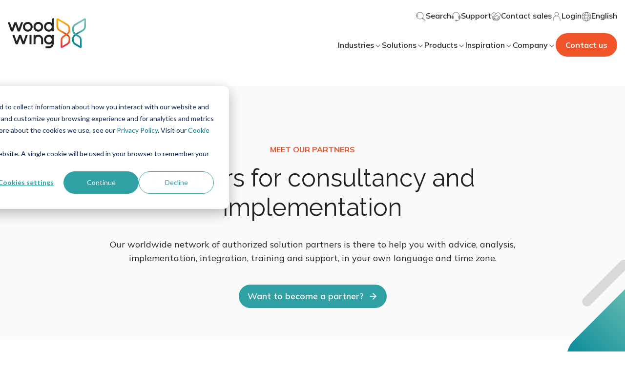

--- FILE ---
content_type: text/css
request_url: https://www.woodwing.com/hubfs/hub_generated/template_assets/1/65055170244/1768916511468/template_animated-title.min.css
body_size: 550
content:
.animated-title{opacity:0}.animated-title span{display:inline-block}.animated-title>span{overflow:hidden;transition-duration:1s;transition-timing-function:cubic-bezier(.19,1,.22,1)}.animated-title>span>span{position:relative;transform:translateY(100%);transition:inherit}.animated-title>span:nth-child(2){transition-delay:.1s}.animated-title>span:nth-child(3){transition-delay:.15s}.animated-title>span:nth-child(4){transition-delay:.2s}.animated-title>span:nth-child(5){transition-delay:.25s}.animated-title>span:nth-child(6){transition-delay:.3s}.animated-title>span:nth-child(7){transition-delay:.35s}.animated-title>span:nth-child(8){transition-delay:.4s}.animated-title>span:nth-child(9){transition-delay:.45s}.animated-title>span:nth-child(10){transition-delay:.5s}.animated-title>span:nth-child(11){transition-delay:.55s}.animated-title>span:nth-child(12){transition-delay:.6s}.animated-title>span:nth-child(13){transition-delay:.65s}.animated-title>span:nth-child(14){transition-delay:.7s}.animated-title>span:nth-child(15){transition-delay:.75s}.animated-title>span:nth-child(16){transition-delay:.8s}.animated-title>span:nth-child(17){transition-delay:.85s}.animated-title>span:nth-child(18){transition-delay:.9s}.animated-title>span:nth-child(19){transition-delay:.95s}.animated-title>span:nth-child(20){transition-delay:1s}.animated-title>span:nth-child(21){transition-delay:1.05s}.animated-title>span:nth-child(22){transition-delay:1.1s}.animated-title>span:nth-child(23){transition-delay:1.15s}.animated-title>span:nth-child(24){transition-delay:1.2s}.animated-title>span:nth-child(25){transition-delay:1.25s}.animated-title>span:nth-child(26){transition-delay:1.3s}.animated-title>span:nth-child(27){transition-delay:1.35s}.animated-title>span:nth-child(28){transition-delay:1.4s}.animated-title>span:nth-child(29){transition-delay:1.45s}.animated-title>span:nth-child(30){transition-delay:1.5s}.animated-title>span:nth-child(31){transition-delay:1.55s}.animated-title>span:nth-child(32){transition-delay:1.6s}.animated-title>span:nth-child(33){transition-delay:1.65s}.animated-title>span:nth-child(34){transition-delay:1.7s}.animated-title>span:nth-child(35){transition-delay:1.75s}.animated-title>span:nth-child(36){transition-delay:1.8s}.animated-title>span:nth-child(37){transition-delay:1.85s}.animated-title>span:nth-child(38){transition-delay:1.9s}.animated-title>span:nth-child(39){transition-delay:1.95s}.animated-title>span:nth-child(40){transition-delay:2s}.animated-title>span:nth-child(41){transition-delay:2.05s}.animated-title>span:nth-child(42){transition-delay:2.1s}.animated-title>span:nth-child(43){transition-delay:2.15s}.animated-title>span:nth-child(44){transition-delay:2.2s}.animated-title>span:nth-child(45){transition-delay:2.25s}.animated-title>span:nth-child(46){transition-delay:2.3s}.animated-title>span:nth-child(47){transition-delay:2.35s}.animated-title>span:nth-child(48){transition-delay:2.4s}.animated-title>span:nth-child(49){transition-delay:2.45s}.animated-title>span:nth-child(50){transition-delay:2.5s}.animated-title>span:nth-child(51){transition-delay:2.55s}.animated-title>span:nth-child(52){transition-delay:2.6s}.animated-title>span:nth-child(53){transition-delay:2.65s}.animated-title>span:nth-child(54){transition-delay:2.7s}.animated-title>span:nth-child(55){transition-delay:2.75s}.animated-title>span:nth-child(56){transition-delay:2.8s}.animated-title>span:nth-child(57){transition-delay:2.85s}.animated-title>span:nth-child(58){transition-delay:2.9s}.animated-title>span:nth-child(59){transition-delay:2.95s}.animated-title>span:nth-child(60){transition-delay:3s}.animated-title>span:nth-child(61){transition-delay:3.05s}.animated-title>span:nth-child(62){transition-delay:3.1s}.animated-title>span:nth-child(63){transition-delay:3.15s}.animated-title>span:nth-child(64){transition-delay:3.2s}.animated-title>span:nth-child(65){transition-delay:3.25s}.animated-title>span:nth-child(66){transition-delay:3.3s}.animated-title>span:nth-child(67){transition-delay:3.35s}.animated-title>span:nth-child(68){transition-delay:3.4s}.animated-title>span:nth-child(69){transition-delay:3.45s}.animated-title>span:nth-child(70){transition-delay:3.5s}.animated-title>span:nth-child(71){transition-delay:3.55s}.animated-title>span:nth-child(72){transition-delay:3.6s}.animated-title>span:nth-child(73){transition-delay:3.65s}.animated-title>span:nth-child(74){transition-delay:3.7s}.animated-title>span:nth-child(75){transition-delay:3.75s}.animated-title>span:nth-child(76){transition-delay:3.8s}.animated-title>span:nth-child(77){transition-delay:3.85s}.animated-title>span:nth-child(78){transition-delay:3.9s}.animated-title>span:nth-child(79){transition-delay:3.95s}.animated-title>span:nth-child(80){transition-delay:4s}.animated-title>span:nth-child(81){transition-delay:4.05s}.animated-title>span:nth-child(82){transition-delay:4.1s}.animated-title>span:nth-child(83){transition-delay:4.15s}.animated-title>span:nth-child(84){transition-delay:4.2s}.animated-title>span:nth-child(85){transition-delay:4.25s}.animated-title>span:nth-child(86){transition-delay:4.3s}.animated-title>span:nth-child(87){transition-delay:4.35s}.animated-title>span:nth-child(88){transition-delay:4.4s}.animated-title>span:nth-child(89){transition-delay:4.45s}.animated-title>span:nth-child(90){transition-delay:4.5s}.animated-title>span:nth-child(91){transition-delay:4.55s}.animated-title>span:nth-child(92){transition-delay:4.6s}.animated-title>span:nth-child(93){transition-delay:4.65s}.animated-title>span:nth-child(94){transition-delay:4.7s}.animated-title>span:nth-child(95){transition-delay:4.75s}.animated-title>span:nth-child(96){transition-delay:4.8s}.animated-title>span:nth-child(97){transition-delay:4.85s}.animated-title>span:nth-child(98){transition-delay:4.9s}.animated-title>span:nth-child(99){transition-delay:4.95s}.animated-title>span:nth-child(100){transition-delay:5s}.animated-title>span:nth-child(101){transition-delay:5.05s}.animated-title>span:nth-child(102){transition-delay:5.1s}.animated-title>span:nth-child(103){transition-delay:5.15s}.animated-title>span:nth-child(104){transition-delay:5.2s}.animated-title>span:nth-child(105){transition-delay:5.25s}.animated-title>span:nth-child(106){transition-delay:5.3s}.animated-title>span:nth-child(107){transition-delay:5.35s}.animated-title>span:nth-child(108){transition-delay:5.4s}.animated-title>span:nth-child(109){transition-delay:5.45s}.animated-title>span:nth-child(110){transition-delay:5.5s}.animated-title>span:nth-child(111){transition-delay:5.55s}.animated-title>span:nth-child(112){transition-delay:5.6s}.animated-title>span:nth-child(113){transition-delay:5.65s}.animated-title>span:nth-child(114){transition-delay:5.7s}.animated-title>span:nth-child(115){transition-delay:5.75s}.animated-title>span:nth-child(116){transition-delay:5.8s}.animated-title>span:nth-child(117){transition-delay:5.85s}.animated-title>span:nth-child(118){transition-delay:5.9s}.animated-title>span:nth-child(119){transition-delay:5.95s}.animated-title>span:nth-child(120){transition-delay:6s}.animated-title>span:nth-child(121){transition-delay:6.05s}.animated-title>span:nth-child(122){transition-delay:6.1s}.animated-title>span:nth-child(123){transition-delay:6.15s}.animated-title>span:nth-child(124){transition-delay:6.2s}.animated-title>span:nth-child(125){transition-delay:6.25s}.animated-title>span:nth-child(126){transition-delay:6.3s}.animated-title>span:nth-child(127){transition-delay:6.35s}.animated-title>span:nth-child(128){transition-delay:6.4s}.animated-title>span:nth-child(129){transition-delay:6.45s}.animated-title>span:nth-child(130){transition-delay:6.5s}.animated-title>span:nth-child(131){transition-delay:6.55s}.animated-title>span:nth-child(132){transition-delay:6.6s}.animated-title>span:nth-child(133){transition-delay:6.65s}.animated-title>span:nth-child(134){transition-delay:6.7s}.animated-title>span:nth-child(135){transition-delay:6.75s}.animated-title>span:nth-child(136){transition-delay:6.8s}.animated-title>span:nth-child(137){transition-delay:6.85s}.animated-title>span:nth-child(138){transition-delay:6.9s}.animated-title>span:nth-child(139){transition-delay:6.95s}.animated-title>span:nth-child(140){transition-delay:7s}.animated-title>span:nth-child(141){transition-delay:7.05s}.animated-title>span:nth-child(142){transition-delay:7.1s}.animated-title>span:nth-child(143){transition-delay:7.15s}.animated-title>span:nth-child(144){transition-delay:7.2s}.animated-title>span:nth-child(145){transition-delay:7.25s}.animated-title>span:nth-child(146){transition-delay:7.3s}.animated-title>span:nth-child(147){transition-delay:7.35s}.animated-title>span:nth-child(148){transition-delay:7.4s}.animated-title>span:nth-child(149){transition-delay:7.45s}.animated-title>span:nth-child(150){transition-delay:7.5s}.animated-title>span:nth-child(151){transition-delay:7.55s}.animated-title>span:nth-child(152){transition-delay:7.6s}.animated-title>span:nth-child(153){transition-delay:7.65s}.animated-title>span:nth-child(154){transition-delay:7.7s}.animated-title>span:nth-child(155){transition-delay:7.75s}.animated-title>span:nth-child(156){transition-delay:7.8s}.animated-title>span:nth-child(157){transition-delay:7.85s}.animated-title>span:nth-child(158){transition-delay:7.9s}.animated-title>span:nth-child(159){transition-delay:7.95s}.animated-title>span:nth-child(160){transition-delay:8s}.animated-title>span:nth-child(161){transition-delay:8.05s}.animated-title>span:nth-child(162){transition-delay:8.1s}.animated-title>span:nth-child(163){transition-delay:8.15s}.animated-title>span:nth-child(164){transition-delay:8.2s}.animated-title>span:nth-child(165){transition-delay:8.25s}.animated-title>span:nth-child(166){transition-delay:8.3s}.animated-title>span:nth-child(167){transition-delay:8.35s}.animated-title>span:nth-child(168){transition-delay:8.4s}.animated-title>span:nth-child(169){transition-delay:8.45s}.animated-title>span:nth-child(170){transition-delay:8.5s}.animated-title>span:nth-child(171){transition-delay:8.55s}.animated-title>span:nth-child(172){transition-delay:8.6s}.animated-title>span:nth-child(173){transition-delay:8.65s}.animated-title>span:nth-child(174){transition-delay:8.7s}.animated-title>span:nth-child(175){transition-delay:8.75s}.animated-title>span:nth-child(176){transition-delay:8.8s}.animated-title>span:nth-child(177){transition-delay:8.85s}.animated-title>span:nth-child(178){transition-delay:8.9s}.animated-title>span:nth-child(179){transition-delay:8.95s}.animated-title>span:nth-child(180){transition-delay:9s}.animated-title>span:nth-child(181){transition-delay:9.05s}.animated-title>span:nth-child(182){transition-delay:9.1s}.animated-title>span:nth-child(183){transition-delay:9.15s}.animated-title>span:nth-child(184){transition-delay:9.2s}.animated-title>span:nth-child(185){transition-delay:9.25s}.animated-title>span:nth-child(186){transition-delay:9.3s}.animated-title>span:nth-child(187){transition-delay:9.35s}.animated-title>span:nth-child(188){transition-delay:9.4s}.animated-title>span:nth-child(189){transition-delay:9.45s}.animated-title>span:nth-child(190){transition-delay:9.5s}.animated-title>span:nth-child(191){transition-delay:9.55s}.animated-title>span:nth-child(192){transition-delay:9.6s}.animated-title>span:nth-child(193){transition-delay:9.65s}.animated-title>span:nth-child(194){transition-delay:9.7s}.animated-title>span:nth-child(195){transition-delay:9.75s}.animated-title>span:nth-child(196){transition-delay:9.8s}.animated-title>span:nth-child(197){transition-delay:9.85s}.animated-title>span:nth-child(198){transition-delay:9.9s}.animated-title>span:nth-child(199){transition-delay:9.95s}.animated-title>span:nth-child(200){transition-delay:10s}.animated-title>span:nth-child(201){transition-delay:10.05s}.animated-title>span:nth-child(202){transition-delay:10.1s}.animated-title>span:nth-child(203){transition-delay:10.15s}.animated-title>span:nth-child(204){transition-delay:10.2s}.animated-title>span:nth-child(205){transition-delay:10.25s}.animated-title>span:nth-child(206){transition-delay:10.3s}.animated-title>span:nth-child(207){transition-delay:10.35s}.animated-title>span:nth-child(208){transition-delay:10.4s}.animated-title>span:nth-child(209){transition-delay:10.45s}.animated-title>span:nth-child(210){transition-delay:10.5s}.animated-title>span:nth-child(211){transition-delay:10.55s}.animated-title>span:nth-child(212){transition-delay:10.6s}.animated-title>span:nth-child(213){transition-delay:10.65s}.animated-title>span:nth-child(214){transition-delay:10.7s}.animated-title>span:nth-child(215){transition-delay:10.75s}.animated-title>span:nth-child(216){transition-delay:10.8s}.animated-title>span:nth-child(217){transition-delay:10.85s}.animated-title>span:nth-child(218){transition-delay:10.9s}.animated-title>span:nth-child(219){transition-delay:10.95s}.animated-title>span:nth-child(220){transition-delay:11s}.animated-title>span:nth-child(221){transition-delay:11.05s}.animated-title>span:nth-child(222){transition-delay:11.1s}.animated-title>span:nth-child(223){transition-delay:11.15s}.animated-title>span:nth-child(224){transition-delay:11.2s}.animated-title>span:nth-child(225){transition-delay:11.25s}.animated-title>span:nth-child(226){transition-delay:11.3s}.animated-title>span:nth-child(227){transition-delay:11.35s}.animated-title>span:nth-child(228){transition-delay:11.4s}.animated-title>span:nth-child(229){transition-delay:11.45s}.animated-title>span:nth-child(230){transition-delay:11.5s}.animated-title>span:nth-child(231){transition-delay:11.55s}.animated-title>span:nth-child(232){transition-delay:11.6s}.animated-title>span:nth-child(233){transition-delay:11.65s}.animated-title>span:nth-child(234){transition-delay:11.7s}.animated-title>span:nth-child(235){transition-delay:11.75s}.animated-title>span:nth-child(236){transition-delay:11.8s}.animated-title>span:nth-child(237){transition-delay:11.85s}.animated-title>span:nth-child(238){transition-delay:11.9s}.animated-title>span:nth-child(239){transition-delay:11.95s}.animated-title>span:nth-child(240){transition-delay:12s}.animated-title>span:nth-child(241){transition-delay:12.05s}.animated-title>span:nth-child(242){transition-delay:12.1s}.animated-title>span:nth-child(243){transition-delay:12.15s}.animated-title>span:nth-child(244){transition-delay:12.2s}.animated-title>span:nth-child(245){transition-delay:12.25s}.animated-title>span:nth-child(246){transition-delay:12.3s}.animated-title>span:nth-child(247){transition-delay:12.35s}.animated-title>span:nth-child(248){transition-delay:12.4s}.animated-title>span:nth-child(249){transition-delay:12.45s}.animated-title>span:nth-child(250){transition-delay:12.5s}.animated-title>span:nth-child(251){transition-delay:12.55s}.animated-title>span:nth-child(252){transition-delay:12.6s}.animated-title>span:nth-child(253){transition-delay:12.65s}.animated-title>span:nth-child(254){transition-delay:12.7s}.animated-title>span:nth-child(255){transition-delay:12.75s}.animated-title.slide-in{opacity:1}.animated-title.slide-in>span>span{transform:translateY(0)}

--- FILE ---
content_type: application/javascript
request_url: https://www.woodwing.com/hubfs/hub_generated/template_assets/1/65053823989/1768916507618/template_lit.min.js
body_size: 5781
content:
/*! For license information please see lit.js.LICENSE.txt */
var t={d:(e,s)=>{for(var i in s)t.o(s,i)&&!t.o(e,i)&&Object.defineProperty(e,i,{enumerable:!0,get:s[i]})},o:(t,e)=>Object.prototype.hasOwnProperty.call(t,e),r:t=>{"undefined"!=typeof Symbol&&Symbol.toStringTag&&Object.defineProperty(t,Symbol.toStringTag,{value:"Module"}),Object.defineProperty(t,"__esModule",{value:!0})}},e={};t.r(e),t.d(e,{CSSResult:()=>o,LitElement:()=>rt,ReactiveElement:()=>A,UpdatingElement:()=>ot,_$LE:()=>ht,_$LH:()=>et,adoptStyles:()=>h,css:()=>l,defaultConverter:()=>$,getCompatibleStyle:()=>a,html:()=>k,noChange:()=>j,notEqual:()=>v,nothing:()=>z,render:()=>I,supportsAdoptingStyleSheets:()=>s,svg:()=>B,unsafeCSS:()=>r});const s=window.ShadowRoot&&(void 0===window.ShadyCSS||window.ShadyCSS.nativeShadow)&&"adoptedStyleSheets"in Document.prototype&&"replace"in CSSStyleSheet.prototype,i=Symbol(),n=new Map;class o{constructor(t,e){if(this._$cssResult$=!0,e!==i)throw Error("CSSResult is not constructable. Use `unsafeCSS` or `css` instead.");this.cssText=t}get styleSheet(){let t=n.get(this.cssText);return s&&void 0===t&&(n.set(this.cssText,t=new CSSStyleSheet),t.replaceSync(this.cssText)),t}toString(){return this.cssText}}const r=t=>new o("string"==typeof t?t:t+"",i),l=(t,...e)=>{const s=1===t.length?t[0]:e.reduce((e,s,i)=>e+(t=>{if(!0===t._$cssResult$)return t.cssText;if("number"==typeof t)return t;throw Error("Value passed to 'css' function must be a 'css' function result: "+t+". Use 'unsafeCSS' to pass non-literal values, but take care to ensure page security.")})(s)+t[i+1],t[0]);return new o(s,i)},h=(t,e)=>{s?t.adoptedStyleSheets=e.map(t=>t instanceof CSSStyleSheet?t:t.styleSheet):e.forEach(e=>{const s=document.createElement("style"),i=window.litNonce;void 0!==i&&s.setAttribute("nonce",i),s.textContent=e.cssText,t.appendChild(s)})},a=s?t=>t:t=>t instanceof CSSStyleSheet?(t=>{let e="";for(const s of t.cssRules)e+=s.cssText;return r(e)})(t):t;var d;const c=window.trustedTypes,u=c?c.emptyScript:"",p=window.reactiveElementPolyfillSupport,$={toAttribute(t,e){switch(e){case Boolean:t=t?u:null;break;case Object:case Array:t=null==t?t:JSON.stringify(t)}return t},fromAttribute(t,e){let s=t;switch(e){case Boolean:s=null!==t;break;case Number:s=null===t?null:Number(t);break;case Object:case Array:try{s=JSON.parse(t)}catch(t){s=null}}return s}},v=(t,e)=>e!==t&&(e==e||t==t),_={attribute:!0,type:String,converter:$,reflect:!1,hasChanged:v};class A extends HTMLElement{constructor(){super(),this._$Et=new Map,this.isUpdatePending=!1,this.hasUpdated=!1,this._$Ei=null,this.o()}static addInitializer(t){var e;null!==(e=this.l)&&void 0!==e||(this.l=[]),this.l.push(t)}static get observedAttributes(){this.finalize();const t=[];return this.elementProperties.forEach((e,s)=>{const i=this._$Eh(s,e);void 0!==i&&(this._$Eu.set(i,s),t.push(i))}),t}static createProperty(t,e=_){if(e.state&&(e.attribute=!1),this.finalize(),this.elementProperties.set(t,e),!e.noAccessor&&!this.prototype.hasOwnProperty(t)){const s="symbol"==typeof t?Symbol():"__"+t,i=this.getPropertyDescriptor(t,s,e);void 0!==i&&Object.defineProperty(this.prototype,t,i)}}static getPropertyDescriptor(t,e,s){return{get(){return this[e]},set(i){const n=this[t];this[e]=i,this.requestUpdate(t,n,s)},configurable:!0,enumerable:!0}}static getPropertyOptions(t){return this.elementProperties.get(t)||_}static finalize(){if(this.hasOwnProperty("finalized"))return!1;this.finalized=!0;const t=Object.getPrototypeOf(this);if(t.finalize(),this.elementProperties=new Map(t.elementProperties),this._$Eu=new Map,this.hasOwnProperty("properties")){const t=this.properties,e=[...Object.getOwnPropertyNames(t),...Object.getOwnPropertySymbols(t)];for(const s of e)this.createProperty(s,t[s])}return this.elementStyles=this.finalizeStyles(this.styles),!0}static finalizeStyles(t){const e=[];if(Array.isArray(t)){const s=new Set(t.flat(1/0).reverse());for(const t of s)e.unshift(a(t))}else void 0!==t&&e.push(a(t));return e}static _$Eh(t,e){const s=e.attribute;return!1===s?void 0:"string"==typeof s?s:"string"==typeof t?t.toLowerCase():void 0}o(){var t;this._$Ep=new Promise(t=>this.enableUpdating=t),this._$AL=new Map,this._$Em(),this.requestUpdate(),null===(t=this.constructor.l)||void 0===t||t.forEach(t=>t(this))}addController(t){var e,s;(null!==(e=this._$Eg)&&void 0!==e?e:this._$Eg=[]).push(t),void 0!==this.renderRoot&&this.isConnected&&(null===(s=t.hostConnected)||void 0===s||s.call(t))}removeController(t){var e;null===(e=this._$Eg)||void 0===e||e.splice(this._$Eg.indexOf(t)>>>0,1)}_$Em(){this.constructor.elementProperties.forEach((t,e)=>{this.hasOwnProperty(e)&&(this._$Et.set(e,this[e]),delete this[e])})}createRenderRoot(){var t;const e=null!==(t=this.shadowRoot)&&void 0!==t?t:this.attachShadow(this.constructor.shadowRootOptions);return h(e,this.constructor.elementStyles),e}connectedCallback(){var t;void 0===this.renderRoot&&(this.renderRoot=this.createRenderRoot()),this.enableUpdating(!0),null===(t=this._$Eg)||void 0===t||t.forEach(t=>{var e;return null===(e=t.hostConnected)||void 0===e?void 0:e.call(t)})}enableUpdating(t){}disconnectedCallback(){var t;null===(t=this._$Eg)||void 0===t||t.forEach(t=>{var e;return null===(e=t.hostDisconnected)||void 0===e?void 0:e.call(t)})}attributeChangedCallback(t,e,s){this._$AK(t,s)}_$ES(t,e,s=_){var i,n;const o=this.constructor._$Eh(t,s);if(void 0!==o&&!0===s.reflect){const r=(null!==(n=null===(i=s.converter)||void 0===i?void 0:i.toAttribute)&&void 0!==n?n:$.toAttribute)(e,s.type);this._$Ei=t,null==r?this.removeAttribute(o):this.setAttribute(o,r),this._$Ei=null}}_$AK(t,e){var s,i,n;const o=this.constructor,r=o._$Eu.get(t);if(void 0!==r&&this._$Ei!==r){const t=o.getPropertyOptions(r),l=t.converter,h=null!==(n=null!==(i=null===(s=l)||void 0===s?void 0:s.fromAttribute)&&void 0!==i?i:"function"==typeof l?l:null)&&void 0!==n?n:$.fromAttribute;this._$Ei=r,this[r]=h(e,t.type),this._$Ei=null}}requestUpdate(t,e,s){let i=!0;void 0!==t&&(((s=s||this.constructor.getPropertyOptions(t)).hasChanged||v)(this[t],e)?(this._$AL.has(t)||this._$AL.set(t,e),!0===s.reflect&&this._$Ei!==t&&(void 0===this._$EC&&(this._$EC=new Map),this._$EC.set(t,s))):i=!1),!this.isUpdatePending&&i&&(this._$Ep=this._$E_())}async _$E_(){this.isUpdatePending=!0;try{await this._$Ep}catch(t){Promise.reject(t)}const t=this.scheduleUpdate();return null!=t&&await t,!this.isUpdatePending}scheduleUpdate(){return this.performUpdate()}performUpdate(){var t;if(!this.isUpdatePending)return;this.hasUpdated,this._$Et&&(this._$Et.forEach((t,e)=>this[e]=t),this._$Et=void 0);let e=!1;const s=this._$AL;try{e=this.shouldUpdate(s),e?(this.willUpdate(s),null===(t=this._$Eg)||void 0===t||t.forEach(t=>{var e;return null===(e=t.hostUpdate)||void 0===e?void 0:e.call(t)}),this.update(s)):this._$EU()}catch(t){throw e=!1,this._$EU(),t}e&&this._$AE(s)}willUpdate(t){}_$AE(t){var e;null===(e=this._$Eg)||void 0===e||e.forEach(t=>{var e;return null===(e=t.hostUpdated)||void 0===e?void 0:e.call(t)}),this.hasUpdated||(this.hasUpdated=!0,this.firstUpdated(t)),this.updated(t)}_$EU(){this._$AL=new Map,this.isUpdatePending=!1}get updateComplete(){return this.getUpdateComplete()}getUpdateComplete(){return this._$Ep}shouldUpdate(t){return!0}update(t){void 0!==this._$EC&&(this._$EC.forEach((t,e)=>this._$ES(e,this[e],t)),this._$EC=void 0),this._$EU()}updated(t){}firstUpdated(t){}}var g;A.finalized=!0,A.elementProperties=new Map,A.elementStyles=[],A.shadowRootOptions={mode:"open"},null==p||p({ReactiveElement:A}),(null!==(d=globalThis.reactiveElementVersions)&&void 0!==d?d:globalThis.reactiveElementVersions=[]).push("1.3.1");const f=globalThis.trustedTypes,m=f?f.createPolicy("lit-html",{createHTML:t=>t}):void 0,y=`lit$${(Math.random()+"").slice(9)}$`,S="?"+y,E=`<${S}>`,b=document,C=(t="")=>b.createComment(t),w=t=>null===t||"object"!=typeof t&&"function"!=typeof t,U=Array.isArray,P=t=>{var e;return U(t)||"function"==typeof(null===(e=t)||void 0===e?void 0:e[Symbol.iterator])},x=/<(?:(!--|\/[^a-zA-Z])|(\/?[a-zA-Z][^>\s]*)|(\/?$))/g,H=/-->/g,T=/>/g,O=/>|[ 	\n\r](?:([^\s"'>=/]+)([ 	\n\r]*=[ 	\n\r]*(?:[^ 	\n\r"'`<>=]|("|')|))|$)/g,R=/'/g,N=/"/g,L=/^(?:script|style|textarea|title)$/i,M=t=>(e,...s)=>({_$litType$:t,strings:e,values:s}),k=M(1),B=M(2),j=Symbol.for("lit-noChange"),z=Symbol.for("lit-nothing"),D=new WeakMap,I=(t,e,s)=>{var i,n;const o=null!==(i=null==s?void 0:s.renderBefore)&&void 0!==i?i:e;let r=o._$litPart$;if(void 0===r){const t=null!==(n=null==s?void 0:s.renderBefore)&&void 0!==n?n:null;o._$litPart$=r=new J(e.insertBefore(C(),t),t,void 0,null!=s?s:{})}return r._$AI(t),r},V=b.createTreeWalker(b,129,null,!1),q=(t,e)=>{const s=t.length-1,i=[];let n,o=2===e?"<svg>":"",r=x;for(let e=0;e<s;e++){const s=t[e];let l,h,a=-1,d=0;for(;d<s.length&&(r.lastIndex=d,h=r.exec(s),null!==h);)d=r.lastIndex,r===x?"!--"===h[1]?r=H:void 0!==h[1]?r=T:void 0!==h[2]?(L.test(h[2])&&(n=RegExp("</"+h[2],"g")),r=O):void 0!==h[3]&&(r=O):r===O?">"===h[0]?(r=null!=n?n:x,a=-1):void 0===h[1]?a=-2:(a=r.lastIndex-h[2].length,l=h[1],r=void 0===h[3]?O:'"'===h[3]?N:R):r===N||r===R?r=O:r===H||r===T?r=x:(r=O,n=void 0);const c=r===O&&t[e+1].startsWith("/>")?" ":"";o+=r===x?s+E:a>=0?(i.push(l),s.slice(0,a)+"$lit$"+s.slice(a)+y+c):s+y+(-2===a?(i.push(void 0),e):c)}const l=o+(t[s]||"<?>")+(2===e?"</svg>":"");if(!Array.isArray(t)||!t.hasOwnProperty("raw"))throw Error("invalid template strings array");return[void 0!==m?m.createHTML(l):l,i]};class W{constructor({strings:t,_$litType$:e},s){let i;this.parts=[];let n=0,o=0;const r=t.length-1,l=this.parts,[h,a]=q(t,e);if(this.el=W.createElement(h,s),V.currentNode=this.el.content,2===e){const t=this.el.content,e=t.firstChild;e.remove(),t.append(...e.childNodes)}for(;null!==(i=V.nextNode())&&l.length<r;){if(1===i.nodeType){if(i.hasAttributes()){const t=[];for(const e of i.getAttributeNames())if(e.endsWith("$lit$")||e.startsWith(y)){const s=a[o++];if(t.push(e),void 0!==s){const t=i.getAttribute(s.toLowerCase()+"$lit$").split(y),e=/([.?@])?(.*)/.exec(s);l.push({type:1,index:n,name:e[2],strings:t,ctor:"."===e[1]?G:"?"===e[1]?X:"@"===e[1]?Y:F})}else l.push({type:6,index:n})}for(const e of t)i.removeAttribute(e)}if(L.test(i.tagName)){const t=i.textContent.split(y),e=t.length-1;if(e>0){i.textContent=f?f.emptyScript:"";for(let s=0;s<e;s++)i.append(t[s],C()),V.nextNode(),l.push({type:2,index:++n});i.append(t[e],C())}}}else if(8===i.nodeType)if(i.data===S)l.push({type:2,index:n});else{let t=-1;for(;-1!==(t=i.data.indexOf(y,t+1));)l.push({type:7,index:n}),t+=y.length-1}n++}}static createElement(t,e){const s=b.createElement("template");return s.innerHTML=t,s}}function K(t,e,s=t,i){var n,o,r,l;if(e===j)return e;let h=void 0!==i?null===(n=s._$Cl)||void 0===n?void 0:n[i]:s._$Cu;const a=w(e)?void 0:e._$litDirective$;return(null==h?void 0:h.constructor)!==a&&(null===(o=null==h?void 0:h._$AO)||void 0===o||o.call(h,!1),void 0===a?h=void 0:(h=new a(t),h._$AT(t,s,i)),void 0!==i?(null!==(r=(l=s)._$Cl)&&void 0!==r?r:l._$Cl=[])[i]=h:s._$Cu=h),void 0!==h&&(e=K(t,h._$AS(t,e.values),h,i)),e}class Z{constructor(t,e){this.v=[],this._$AN=void 0,this._$AD=t,this._$AM=e}get parentNode(){return this._$AM.parentNode}get _$AU(){return this._$AM._$AU}p(t){var e;const{el:{content:s},parts:i}=this._$AD,n=(null!==(e=null==t?void 0:t.creationScope)&&void 0!==e?e:b).importNode(s,!0);V.currentNode=n;let o=V.nextNode(),r=0,l=0,h=i[0];for(;void 0!==h;){if(r===h.index){let e;2===h.type?e=new J(o,o.nextSibling,this,t):1===h.type?e=new h.ctor(o,h.name,h.strings,this,t):6===h.type&&(e=new tt(o,this,t)),this.v.push(e),h=i[++l]}r!==(null==h?void 0:h.index)&&(o=V.nextNode(),r++)}return n}m(t){let e=0;for(const s of this.v)void 0!==s&&(void 0!==s.strings?(s._$AI(t,s,e),e+=s.strings.length-2):s._$AI(t[e])),e++}}class J{constructor(t,e,s,i){var n;this.type=2,this._$AH=z,this._$AN=void 0,this._$AA=t,this._$AB=e,this._$AM=s,this.options=i,this._$Cg=null===(n=null==i?void 0:i.isConnected)||void 0===n||n}get _$AU(){var t,e;return null!==(e=null===(t=this._$AM)||void 0===t?void 0:t._$AU)&&void 0!==e?e:this._$Cg}get parentNode(){let t=this._$AA.parentNode;const e=this._$AM;return void 0!==e&&11===t.nodeType&&(t=e.parentNode),t}get startNode(){return this._$AA}get endNode(){return this._$AB}_$AI(t,e=this){t=K(this,t,e),w(t)?t===z||null==t||""===t?(this._$AH!==z&&this._$AR(),this._$AH=z):t!==this._$AH&&t!==j&&this.$(t):void 0!==t._$litType$?this.T(t):void 0!==t.nodeType?this.k(t):P(t)?this.S(t):this.$(t)}A(t,e=this._$AB){return this._$AA.parentNode.insertBefore(t,e)}k(t){this._$AH!==t&&(this._$AR(),this._$AH=this.A(t))}$(t){this._$AH!==z&&w(this._$AH)?this._$AA.nextSibling.data=t:this.k(b.createTextNode(t)),this._$AH=t}T(t){var e;const{values:s,_$litType$:i}=t,n="number"==typeof i?this._$AC(t):(void 0===i.el&&(i.el=W.createElement(i.h,this.options)),i);if((null===(e=this._$AH)||void 0===e?void 0:e._$AD)===n)this._$AH.m(s);else{const t=new Z(n,this),e=t.p(this.options);t.m(s),this.k(e),this._$AH=t}}_$AC(t){let e=D.get(t.strings);return void 0===e&&D.set(t.strings,e=new W(t)),e}S(t){U(this._$AH)||(this._$AH=[],this._$AR());const e=this._$AH;let s,i=0;for(const n of t)i===e.length?e.push(s=new J(this.A(C()),this.A(C()),this,this.options)):s=e[i],s._$AI(n),i++;i<e.length&&(this._$AR(s&&s._$AB.nextSibling,i),e.length=i)}_$AR(t=this._$AA.nextSibling,e){var s;for(null===(s=this._$AP)||void 0===s||s.call(this,!1,!0,e);t&&t!==this._$AB;){const e=t.nextSibling;t.remove(),t=e}}setConnected(t){var e;void 0===this._$AM&&(this._$Cg=t,null===(e=this._$AP)||void 0===e||e.call(this,t))}}class F{constructor(t,e,s,i,n){this.type=1,this._$AH=z,this._$AN=void 0,this.element=t,this.name=e,this._$AM=i,this.options=n,s.length>2||""!==s[0]||""!==s[1]?(this._$AH=Array(s.length-1).fill(new String),this.strings=s):this._$AH=z}get tagName(){return this.element.tagName}get _$AU(){return this._$AM._$AU}_$AI(t,e=this,s,i){const n=this.strings;let o=!1;if(void 0===n)t=K(this,t,e,0),o=!w(t)||t!==this._$AH&&t!==j,o&&(this._$AH=t);else{const i=t;let r,l;for(t=n[0],r=0;r<n.length-1;r++)l=K(this,i[s+r],e,r),l===j&&(l=this._$AH[r]),o||(o=!w(l)||l!==this._$AH[r]),l===z?t=z:t!==z&&(t+=(null!=l?l:"")+n[r+1]),this._$AH[r]=l}o&&!i&&this.C(t)}C(t){t===z?this.element.removeAttribute(this.name):this.element.setAttribute(this.name,null!=t?t:"")}}class G extends F{constructor(){super(...arguments),this.type=3}C(t){this.element[this.name]=t===z?void 0:t}}const Q=f?f.emptyScript:"";class X extends F{constructor(){super(...arguments),this.type=4}C(t){t&&t!==z?this.element.setAttribute(this.name,Q):this.element.removeAttribute(this.name)}}class Y extends F{constructor(t,e,s,i,n){super(t,e,s,i,n),this.type=5}_$AI(t,e=this){var s;if((t=null!==(s=K(this,t,e,0))&&void 0!==s?s:z)===j)return;const i=this._$AH,n=t===z&&i!==z||t.capture!==i.capture||t.once!==i.once||t.passive!==i.passive,o=t!==z&&(i===z||n);n&&this.element.removeEventListener(this.name,this,i),o&&this.element.addEventListener(this.name,this,t),this._$AH=t}handleEvent(t){var e,s;"function"==typeof this._$AH?this._$AH.call(null!==(s=null===(e=this.options)||void 0===e?void 0:e.host)&&void 0!==s?s:this.element,t):this._$AH.handleEvent(t)}}class tt{constructor(t,e,s){this.element=t,this.type=6,this._$AN=void 0,this._$AM=e,this.options=s}get _$AU(){return this._$AM._$AU}_$AI(t){K(this,t)}}const et={P:"$lit$",L:y,V:S,I:1,N:q,R:Z,D:P,j:K,H:J,O:F,F:X,B:Y,W:G,Z:tt},st=window.litHtmlPolyfillSupport;var it,nt;null==st||st(W,J),(null!==(g=globalThis.litHtmlVersions)&&void 0!==g?g:globalThis.litHtmlVersions=[]).push("2.2.1");const ot=A;class rt extends A{constructor(){super(...arguments),this.renderOptions={host:this},this._$Dt=void 0}createRenderRoot(){var t,e;const s=super.createRenderRoot();return null!==(t=(e=this.renderOptions).renderBefore)&&void 0!==t||(e.renderBefore=s.firstChild),s}update(t){const e=this.render();this.hasUpdated||(this.renderOptions.isConnected=this.isConnected),super.update(t),this._$Dt=I(e,this.renderRoot,this.renderOptions)}connectedCallback(){var t;super.connectedCallback(),null===(t=this._$Dt)||void 0===t||t.setConnected(!0)}disconnectedCallback(){var t;super.disconnectedCallback(),null===(t=this._$Dt)||void 0===t||t.setConnected(!1)}render(){return j}}rt.finalized=!0,rt._$litElement$=!0,null===(it=globalThis.litElementHydrateSupport)||void 0===it||it.call(globalThis,{LitElement:rt});const lt=globalThis.litElementPolyfillSupport;null==lt||lt({LitElement:rt});const ht={_$AK:(t,e,s)=>{t._$AK(e,s)},_$AL:t=>t._$AL};(null!==(nt=globalThis.litElementVersions)&&void 0!==nt?nt:globalThis.litElementVersions=[]).push("3.2.0");var at=e.CSSResult,dt=e.LitElement,ct=e.ReactiveElement,ut=e.UpdatingElement,pt=e._$LE,$t=e._$LH,vt=e.adoptStyles,_t=e.css,At=e.defaultConverter,gt=e.getCompatibleStyle,ft=e.html,mt=e.noChange,yt=e.notEqual,St=e.nothing,Et=e.render,bt=e.supportsAdoptingStyleSheets,Ct=e.svg,wt=e.unsafeCSS;export{at as CSSResult,dt as LitElement,ct as ReactiveElement,ut as UpdatingElement,pt as _$LE,$t as _$LH,vt as adoptStyles,_t as css,At as defaultConverter,gt as getCompatibleStyle,ft as html,mt as noChange,yt as notEqual,St as nothing,Et as render,bt as supportsAdoptingStyleSheets,Ct as svg,wt as unsafeCSS};
//# sourceURL=https://26222027.fs1.hubspotusercontent-eu1.net/hubfs/26222027/hub_generated/template_assets/1/65053823989/1768916507618/template_lit.js

--- FILE ---
content_type: application/javascript
request_url: https://26222027.fs1.hubspotusercontent-eu1.net/hubfs/26222027/hub_generated/template_assets/1/65054772211/1768916509186/template_index.esm.min.js
body_size: 805
content:
import{css,LitElement,html,nothing}from"lit";import{property,customElement}from"lit/decorators.js";
/*! *****************************************************************************
Copyright (c) Microsoft Corporation.

Permission to use, copy, modify, and/or distribute this software for any
purpose with or without fee is hereby granted.

THE SOFTWARE IS PROVIDED "AS IS" AND THE AUTHOR DISCLAIMS ALL WARRANTIES WITH
REGARD TO THIS SOFTWARE INCLUDING ALL IMPLIED WARRANTIES OF MERCHANTABILITY
AND FITNESS. IN NO EVENT SHALL THE AUTHOR BE LIABLE FOR ANY SPECIAL, DIRECT,
INDIRECT, OR CONSEQUENTIAL DAMAGES OR ANY DAMAGES WHATSOEVER RESULTING FROM
LOSS OF USE, DATA OR PROFITS, WHETHER IN AN ACTION OF CONTRACT, NEGLIGENCE OR
OTHER TORTIOUS ACTION, ARISING OUT OF OR IN CONNECTION WITH THE USE OR
PERFORMANCE OF THIS SOFTWARE.
***************************************************************************** */function __decorate(decorators,target,key,desc){var d,c=arguments.length,r=c<3?target:null===desc?desc=Object.getOwnPropertyDescriptor(target,key):desc;if("object"==typeof Reflect&&"function"==typeof Reflect.decorate)r=Reflect.decorate(decorators,target,key,desc);else for(var i=decorators.length-1;i>=0;i--)(d=decorators[i])&&(r=(c<3?d(r):c>3?d(target,key,r):d(target,key))||r);return c>3&&r&&Object.defineProperty(target,key,r),r}function __metadata(metadataKey,metadataValue){if("object"==typeof Reflect&&"function"==typeof Reflect.metadata)return Reflect.metadata(metadataKey,metadataValue)}var css_248z=css`*,
*::before,
*::after {
  box-sizing: border-box;
}

:host {
  --default-box-shadow: 0 0 12px rgba(16, 24, 40, 0.08);
  --navigation-submenu-desktop-background: var(--theme-navigation-submenu-desktop-background, var(--color-base-white));
  --navigation-submenu-desktop-border-radius: var(--theme-navigation-submenu-desktop-border-radius, 0);
  --navigation-submenu-desktop-box-shadow: var(--theme-navigation-submenu-desktop-box-shadow, var(--default-box-shadow));
}

:host {
  display: block;
}

.submenu {
  background: var(--navigation-submenu-desktop-background);
  border-radius: var(--navigation-submenu-desktop-border-radius);
  box-shadow: var(--navigation-submenu-desktop-box-shadow);
  display: none;
  overflow: hidden;
  margin: 0.8rem auto 0;
  position: relative;
  padding: 1rem;
  width: 260px;
}
.submenu::before {
  background: transparent;
  bottom: 100%;
  content: "";
  height: 0.8rem;
  left: 0;
  position: absolute;
  width: 100%;
}
.submenu.open {
  display: inline-block;
}
.submenu.close {
  display: none;
}`;let _t,_=t=>t,WwNavigationSubmenuDesktop=class extends LitElement{render(){return html(_t||(_t=_`
      <div id="${0}" class="submenu ${0}">
        <slot></slot>
      </div>
    `),this.id?this.id:nothing,this.open?"open":"")}};WwNavigationSubmenuDesktop.styles=[css_248z],__decorate([property(),__metadata("design:type",String)],WwNavigationSubmenuDesktop.prototype,"id",void 0),__decorate([property({type:Boolean}),__metadata("design:type",Boolean)],WwNavigationSubmenuDesktop.prototype,"open",void 0),WwNavigationSubmenuDesktop=__decorate([customElement("wcl-ww-navigation-submenu-desktop")],WwNavigationSubmenuDesktop);export{WwNavigationSubmenuDesktop};
//# sourceURL=https://26222027.fs1.hubspotusercontent-eu1.net/hubfs/26222027/hub_generated/template_assets/1/65054772211/1768916509186/template_index.esm.js

--- FILE ---
content_type: application/javascript
request_url: https://26222027.fs1.hubspotusercontent-eu1.net/hubfs/26222027/hub_generated/template_assets/1/65053823947/1768916508828/template_index.esm.min.js
body_size: 543
content:
import{css,LitElement,html}from"lit";import{customElement}from"lit/decorators.js";
/*! *****************************************************************************
Copyright (c) Microsoft Corporation.

Permission to use, copy, modify, and/or distribute this software for any
purpose with or without fee is hereby granted.

THE SOFTWARE IS PROVIDED "AS IS" AND THE AUTHOR DISCLAIMS ALL WARRANTIES WITH
REGARD TO THIS SOFTWARE INCLUDING ALL IMPLIED WARRANTIES OF MERCHANTABILITY
AND FITNESS. IN NO EVENT SHALL THE AUTHOR BE LIABLE FOR ANY SPECIAL, DIRECT,
INDIRECT, OR CONSEQUENTIAL DAMAGES OR ANY DAMAGES WHATSOEVER RESULTING FROM
LOSS OF USE, DATA OR PROFITS, WHETHER IN AN ACTION OF CONTRACT, NEGLIGENCE OR
OTHER TORTIOUS ACTION, ARISING OUT OF OR IN CONNECTION WITH THE USE OR
PERFORMANCE OF THIS SOFTWARE.
***************************************************************************** */function __decorate(decorators,target,key,desc){var d,c=arguments.length,r=c<3?target:null===desc?desc=Object.getOwnPropertyDescriptor(target,key):desc;if("object"==typeof Reflect&&"function"==typeof Reflect.decorate)r=Reflect.decorate(decorators,target,key,desc);else for(var i=decorators.length-1;i>=0;i--)(d=decorators[i])&&(r=(c<3?d(r):c>3?d(target,key,r):d(target,key))||r);return c>3&&r&&Object.defineProperty(target,key,r),r}var css_248z=css`*,
*::before,
*::after {
  box-sizing: border-box;
}

:host {
  --ww-footer-column-link-list-gap: var(--theme-ww-footer-column-link-list-gap, 40px);
  --ww-footer-column-link-list-gap-mobile: var(--theme-ww-footer-column-link-list-gap-mobile, 48px);
}

.m-ww-footer-column-link-list .link-list-column {
  display: flex;
  flex-direction: column;
  gap: var(--ww-footer-column-link-list-gap-mobile);
}

@media (min-width: 992px) {
  .m-ww-footer-column-link-list .link-list-column {
    gap: var(--ww-footer-column-link-list-gap);
  }
}`;let _t,_=t=>t,WwFooterColumnLinkList=class extends LitElement{render(){return html(_t||(_t=_`
      <div class="m-ww-footer-column-link-list">
        <div class="link-list-column">
          <slot name="link-list"></slot>
        </div>
      </div>
    `))}};WwFooterColumnLinkList.styles=[css_248z],WwFooterColumnLinkList=__decorate([customElement("wcl-ww-footer-column-link-list")],WwFooterColumnLinkList);export{WwFooterColumnLinkList};
//# sourceURL=https://26222027.fs1.hubspotusercontent-eu1.net/hubfs/26222027/hub_generated/template_assets/1/65053823947/1768916508828/template_index.esm.js

--- FILE ---
content_type: application/javascript
request_url: https://26222027.fs1.hubspotusercontent-eu1.net/hubfs/26222027/hub_generated/template_assets/1/65054772187/1768916505036/template_index.esm.min.js
body_size: 1977
content:
import{css,LitElement,html,nothing}from"lit";import{property,customElement}from"lit/decorators.js";
/*! *****************************************************************************
Copyright (c) Microsoft Corporation.

Permission to use, copy, modify, and/or distribute this software for any
purpose with or without fee is hereby granted.

THE SOFTWARE IS PROVIDED "AS IS" AND THE AUTHOR DISCLAIMS ALL WARRANTIES WITH
REGARD TO THIS SOFTWARE INCLUDING ALL IMPLIED WARRANTIES OF MERCHANTABILITY
AND FITNESS. IN NO EVENT SHALL THE AUTHOR BE LIABLE FOR ANY SPECIAL, DIRECT,
INDIRECT, OR CONSEQUENTIAL DAMAGES OR ANY DAMAGES WHATSOEVER RESULTING FROM
LOSS OF USE, DATA OR PROFITS, WHETHER IN AN ACTION OF CONTRACT, NEGLIGENCE OR
OTHER TORTIOUS ACTION, ARISING OUT OF OR IN CONNECTION WITH THE USE OR
PERFORMANCE OF THIS SOFTWARE.
***************************************************************************** */function __decorate(decorators,target,key,desc){var d,c=arguments.length,r=c<3?target:null===desc?desc=Object.getOwnPropertyDescriptor(target,key):desc;if("object"==typeof Reflect&&"function"==typeof Reflect.decorate)r=Reflect.decorate(decorators,target,key,desc);else for(var i=decorators.length-1;i>=0;i--)(d=decorators[i])&&(r=(c<3?d(r):c>3?d(target,key,r):d(target,key))||r);return c>3&&r&&Object.defineProperty(target,key,r),r}function __metadata(metadataKey,metadataValue){if("object"==typeof Reflect&&"function"==typeof Reflect.metadata)return Reflect.metadata(metadataKey,metadataValue)}var css_248z=css`*,
*::before,
*::after {
  box-sizing: border-box;
}

.container {
  margin: 0 auto;
  position: relative;
  width: 100%;
  z-index: 2;
}

/* --Default -- */
.container {
  max-width: calc(var(--theme-container-width) + var(--theme-container-padding-default) + var(--theme-container-padding-default));
  padding: 0 var(--theme-container-padding-default);
}

.container--small {
  max-width: calc(var(--theme-container-width-small) + var(--theme-container-padding-default) + var(--theme-container-padding-default));
  padding: 0 var(--theme-container-padding-default);
}

.container--large {
  max-width: calc(var(--theme-container-width-large) + var(--theme-container-padding-default) + var(--theme-container-padding-default));
  padding: 0 var(--theme-container-padding-default);
}

/* --Extra small -- */
@media only screen and (min-width: 576px) {
  .container {
    max-width: calc(var(--theme-container-width) + var(--theme-container-padding-extra-small) + var(--theme-container-padding-extra-small));
    padding: 0 var(--theme-container-padding-extra-small);
  }

  .container--small {
    max-width: calc(var(--theme-container-width-small) + var(--theme-container-padding-extra-small) + var(--theme-container-padding-extra-small));
    padding: 0 var(--theme-container-padding-extra-small);
  }

  .container--large {
    max-width: calc(var(--theme-container-width-large) + var(--theme-container-padding-extra-small) + var(--theme-container-padding-extra-small));
    padding: 0 var(--theme-container-padding-extra-small);
  }
}
/* --Small -- */
@media only screen and (min-width: 768px) {
  .container {
    max-width: calc(var(--theme-container-width) + var(--theme-container-padding-small) + var(--theme-container-padding-small));
    padding: 0 var(--theme-container-padding-small);
  }

  .container--small {
    max-width: calc(var(--theme-container-width-small) + var(--theme-container-padding-small) + var(--theme-container-padding-small));
    padding: 0 var(--theme-container-padding-small);
  }

  .container--large {
    max-width: calc(var(--theme-container-width-large) + var(--theme-container-padding-small) + var(--theme-container-padding-small));
    padding: 0 var(--theme-container-padding-small);
  }
}
/* -- Medium -- */
@media only screen and (min-width: 992px) {
  .container {
    max-width: calc(var(--theme-container-width) + var(--theme-container-padding-medium) + var(--theme-container-padding-medium));
    padding: 0 var(--theme-container-padding-medium);
  }

  .container--small {
    max-width: calc(var(--theme-container-width-small) + var(--theme-container-padding-medium) + var(--theme-container-padding-medium));
    padding: 0 var(--theme-container-padding-medium);
  }

  .container--large {
    max-width: calc(var(--theme-container-width-large) + var(--theme-container-padding-medium) + var(--theme-container-padding-medium));
    padding: 0 var(--theme-container-padding-medium);
  }
}
/* --Large -- */
@media only screen and (min-width: 1175px) {
  .container {
    max-width: calc(var(--theme-container-width) + var(--theme-container-padding-large) + var(--theme-container-padding-large));
    padding: 0 var(--theme-container-padding-large);
  }

  .container--small {
    max-width: calc(var(--theme-container-width-small) + var(--theme-container-padding-large) + var(--theme-container-padding-large));
    padding: 0 var(--theme-container-padding-large);
  }

  .container--large {
    max-width: calc(var(--theme-container-width-large) + var(--theme-container-padding-large) + var(--theme-container-padding-large));
    padding: 0 var(--theme-container-padding-large);
  }
}
/* --Extra large -- */
@media only screen and (min-width: 1440px) {
  .container {
    max-width: calc(var(--theme-container-width) + var(--theme-container-padding-extra-large) + var(--theme-container-padding-extra-large));
    padding: 0 var(--theme-container-padding-extra-large);
  }

  .container--small {
    max-width: calc(var(--theme-container-width-small) + var(--theme-container-padding-extra-large) + var(--theme-container-padding-extra-large));
    padding: 0 var(--theme-container-padding-extra-large);
  }

  .container--large {
    max-width: calc(var(--theme-container-width-large) + var(--theme-container-padding-extra-large) + var(--theme-container-padding-extra-large));
    padding: 0 var(--theme-container-padding-extra-large);
  }
}
:host {
  --padding: 1.5rem;
  --breadcrumbs-border-radius: var(--theme-breadcrumbs-border-radius, 2.5rem);
  --breadcrumbs-box-shadow: var(--theme-breadcrumbs-box-shadow, var(--box-shadow));
  --breadcrumbs-divider-border-radius: var(--theme-breadcrumbs-divider-border-radius, 50%);
  --breadcrumbs-divider-color: var(--theme-breadcrumbs-divider-color, var(--color-hato-blue-100));
  --breadcrumbs-divider-height: var(--theme-breadcrumbs-divider-height, 6px);
  --breadcrumbs-divider-width: var(--theme-breadcrumbs-divider-width, 6px);
  --breadcrumbs-link-color: var(--theme-breadcrumbs-link-color, var(--color-gray-100));
  --breadcrumbs-link-font-size: var(--theme-breadcrumbs-link-font-size, .6rem);
  --breadcrumbs-link-font-weight: var(--theme-breadcrumbs-link-font-weight, var(--theme-font-weight-base));
  --breadcrumbs-link-line-height: var(--theme-breadcrumbs-link-line-height, 1.8);
  --breadcrumbs-active-link-color: var(--theme-breadcrumbs-active-link-color, var(--color-gray-100));
  --breadcrumbs-active-link-font-size: var(--theme-breadcrumbs-active-link-font-size, .6rem);
  --breadcrumbs-active-link-font-family: var(--theme-breadcrumbs-active-link-font-family, var(--theme-font-family-base));
  --breadcrumbs-active-link-font-weight: var(--theme-breadcrumbs-active-link-font-weight, var(--theme-font-weight-strong));
  --breadcrumbs-padding: var(--theme-breadcrumbs-padding, var(--padding));
}

:host {
  position: relative;
  z-index: 2;
}

.m-breadcrumbs {
  padding-top: var(--breadcrumbs-padding);
}
.m-breadcrumbs.pull-down {
  margin-bottom: -55px;
}
.m-breadcrumbs.pull-down .breadcrumbs-container {
  background: none;
  box-shadow: none;
  border-radius: 0;
}
.m-breadcrumbs .breadcrumbs-container {
  align-items: center;
  display: inline-flex;
  flex-wrap: wrap;
}
.m-breadcrumbs .breadcrumbs-container .active-link {
  align-items: center;
  color: var(--breadcrumbs-active-link-color);
  display: flex;
  font-family: var(--breadcrumbs-active-link-font-family);
  font-weight: var(--breadcrumbs-active-link-font-weight);
  font-size: var(--breadcrumbs-active-link-font-size);
  line-height: var(--breadcrumbs-link-line-height);
  margin: 0;
  position: relative;
  text-align: center;
  text-decoration: none;
}
.m-breadcrumbs .breadcrumbs-container .active-link::before {
  background-image: url("data:image/svg+xml,%3Csvg width='5' height='6' viewBox='0 0 5 6' fill='none' xmlns='http://www.w3.org/2000/svg'%3E%3Cpath d='M5 3L0.5 5.59808L0.5 0.401924L5 3Z' fill='%23F05428'/%3E%3C/svg%3E");
  background-repeat: no-repeat;
  content: "";
  flex: 0 0 6px;
  height: var(--breadcrumbs-divider-height);
  left: -8px;
  position: absolute;
  top: 50%;
  transform: translate(-50%, -50%);
  width: var(--breadcrumbs-divider-width);
}
.m-breadcrumbs .breadcrumbs-container ::slotted(*) {
  color: var(--breadcrumbs-link-color) !important;
  font-family: var(--breadcrumbs-active-link-font-family) !important;
  font-weight: var(--breadcrumbs-link-font-weight) !important;
  font-size: var(--breadcrumbs-link-font-size) !important;
  line-height: var(--breadcrumbs-link-line-height) !important;
  margin-right: 0.4rem;
  padding-right: 0.4rem;
  position: relative !important;
  text-align: center !important;
  text-decoration: none !important;
}
.m-breadcrumbs .breadcrumbs-container ::slotted(a:hover) {
  color: var(--breadcrumbs-active-link-color) !important;
}
.m-breadcrumbs .breadcrumbs-container ::slotted(p) {
  font-weight: var(--breadcrumbs-active-link-font-weight) !important;
  font-size: var(--breadcrumbs-link-font-size) !important;
  line-height: var(--breadcrumbs-link-line-height) !important;
}
.m-breadcrumbs .breadcrumbs-container ::slotted(*)::after {
  background-image: url("data:image/svg+xml,%3Csvg width='5' height='6' viewBox='0 0 5 6' fill='none' xmlns='http://www.w3.org/2000/svg'%3E%3Cpath d='M5 3L0.5 5.59808L0.5 0.401924L5 3Z' fill='%23999999'/%3E%3C/svg%3E");
  background-repeat: no-repeat;
  content: "";
  height: var(--breadcrumbs-divider-height);
  left: 100%;
  position: absolute;
  top: 50%;
  transform: translate(-50%, -50%);
  width: var(--breadcrumbs-divider-width);
}`;let _t,_t2,_t3,_=t=>t,WwBreadcrumbs=class extends LitElement{render(){return html(_t||(_t=_`
      <section class="m-breadcrumbs ${0}" style="background: ${0}">
        <div class="container">
        <div class="breadcrumbs-container">
          <slot name="link"></slot>
          ${0}
        </div>
        </div>
      </section>
    `),this.pullDown?"pull-down":"",this.variant,this.href?html(_t2||(_t2=_`
                <a class="active-link" href="${0}" rel="${0}" target="${0}">${0}</a>
              `),this.href,this.rel,this.newTab?"_blank":nothing,this.title):html(_t3||(_t3=_` <p class="active-link">${0}</p> `),this.title))}};WwBreadcrumbs.styles=[css_248z],__decorate([property(),__metadata("design:type",String)],WwBreadcrumbs.prototype,"variant",void 0),__decorate([property(),__metadata("design:type",String)],WwBreadcrumbs.prototype,"title",void 0),__decorate([property(),__metadata("design:type",String)],WwBreadcrumbs.prototype,"href",void 0),__decorate([property(),__metadata("design:type",String)],WwBreadcrumbs.prototype,"rel",void 0),__decorate([property({attribute:"new-tab",type:Boolean}),__metadata("design:type",Boolean)],WwBreadcrumbs.prototype,"newTab",void 0),__decorate([property({attribute:"pull-down",type:Boolean}),__metadata("design:type",Boolean)],WwBreadcrumbs.prototype,"pullDown",void 0),WwBreadcrumbs=__decorate([customElement("wcl-ww-breadcrumbs")],WwBreadcrumbs);export{WwBreadcrumbs};
//# sourceURL=https://26222027.fs1.hubspotusercontent-eu1.net/hubfs/26222027/hub_generated/template_assets/1/65054772187/1768916505036/template_index.esm.js

--- FILE ---
content_type: application/javascript
request_url: https://26222027.fs1.hubspotusercontent-eu1.net/hubfs/26222027/hub_generated/template_assets/1/65053894901/1768916507041/template_index.esm.min.js
body_size: 1241
content:
import{css,LitElement,html,nothing}from"lit";import{property,customElement}from"lit/decorators.js";
/*! *****************************************************************************
Copyright (c) Microsoft Corporation.

Permission to use, copy, modify, and/or distribute this software for any
purpose with or without fee is hereby granted.

THE SOFTWARE IS PROVIDED "AS IS" AND THE AUTHOR DISCLAIMS ALL WARRANTIES WITH
REGARD TO THIS SOFTWARE INCLUDING ALL IMPLIED WARRANTIES OF MERCHANTABILITY
AND FITNESS. IN NO EVENT SHALL THE AUTHOR BE LIABLE FOR ANY SPECIAL, DIRECT,
INDIRECT, OR CONSEQUENTIAL DAMAGES OR ANY DAMAGES WHATSOEVER RESULTING FROM
LOSS OF USE, DATA OR PROFITS, WHETHER IN AN ACTION OF CONTRACT, NEGLIGENCE OR
OTHER TORTIOUS ACTION, ARISING OUT OF OR IN CONNECTION WITH THE USE OR
PERFORMANCE OF THIS SOFTWARE.
***************************************************************************** */function __decorate(decorators,target,key,desc){var d,c=arguments.length,r=c<3?target:null===desc?desc=Object.getOwnPropertyDescriptor(target,key):desc;if("object"==typeof Reflect&&"function"==typeof Reflect.decorate)r=Reflect.decorate(decorators,target,key,desc);else for(var i=decorators.length-1;i>=0;i--)(d=decorators[i])&&(r=(c<3?d(r):c>3?d(target,key,r):d(target,key))||r);return c>3&&r&&Object.defineProperty(target,key,r),r}function __metadata(metadataKey,metadataValue){if("object"==typeof Reflect&&"function"==typeof Reflect.metadata)return Reflect.metadata(metadataKey,metadataValue)}var css_248z=css`*,
*::before,
*::after {
  box-sizing: border-box;
}

:host {
  --navigation-submenu-mobile-background: var(--theme-navigation-submenu-mobile-background, var(--color-base-white));
  --navigation-submenu-mobile-padding: var(--theme-navigation-submenu-mobile-padding, 1.2rem 1.6rem 0);
  --navigation-submenu-mobile-title-padding-bottom: var(--theme-navigation-submenu-mobile-title-padding-bottom, 1.6rem);
  --navigation-submenu-mobile-column-padding: var(--theme-navigation-submenu-mobile-column-padding, 1.6rem 0 2.4rem);
  --navigation-submenu-mobile-column-padding-alternative: var(--theme-navigation-submenu-mobile-column-padding-alternative, 1.6rem 1.2rem);
}

:host {
  pointer-events: none;
  position: absolute;
  top: 0;
  bottom: 0;
  left: 0;
  width: 100%;
  z-index: 9999;
    overflow-x: hidden;
    overflow-y: scroll;
}

:host([open]) {
  overflow: unset;
}

.title {
  padding-bottom: var(--navigation-submenu-mobile-title-padding-bottom);
}
.title::after {
  background: var(--color-secondary-blue-gradient);
  content: "";
  display: block;
  height: 2px;
  margin-top: 0.6rem;
  width: 100%;
}
.title ::slotted([slot=title]) {
  margin-bottom: 0 !important;
}

.submenu {
  --theme-navigation-banner-padding: 2.4rem 0;
  background: var(--navigation-submenu-mobile-background);
  padding: var(--navigation-submenu-mobile-padding);
  pointer-events: all;
  transform: translateX(120%);
  transition: transform 0.1s linear, max-height 0.1s linear;
  width: 100%;
  overflow: hidden;
}
.submenu.open {
  overflow: auto;
  max-height: 100%;
  transform: translateX(0);
//   height: calc(100vh - 96px);
}
.submenu.open.product {
  height: calc(100vh - 184px);
}
.submenu.scrolling {
  position: relative;
}

.column {
  display: flex;
  flex: 1;
  flex-direction: column;
  gap: 1.6rem;
  padding: var(--navigation-submenu-mobile-column-padding);
  width: 100%;
}

.back-menu {
  position: sticky;
  bottom: 0;
}

.hidden {
  display: none;
}`;let _t,_=t=>t,WwNavigationSubmenuMobile=class extends LitElement{render(){return html(_t||(_t=_`
      <div id="${0}"
           class="submenu ${0} ${0}"
           @closesubmenu="${0}"  datiner>

        <div class="wrapper">
          <div class="title">
            <slot name="title"></slot>
          </div>

          <div class="menu-items">
            <slot name="menu-item"></slot>
          </div>
        </div>

        <div class="back-menu"
             daty>
          <slot name="back-menu"></slot>
        </div>

      </div>
    `),this.id?this.id:nothing,this.open?"open":"",this.hasProduct?"product":"",this.closeSubmenu)}closeSubmenu(){this.open=!this.open,this.requestUpdate()}};WwNavigationSubmenuMobile.styles=[css_248z],__decorate([property({type:Boolean}),__metadata("design:type",Boolean)],WwNavigationSubmenuMobile.prototype,"open",void 0),__decorate([property({attribute:"product",type:Boolean}),__metadata("design:type",Boolean)],WwNavigationSubmenuMobile.prototype,"hasProduct",void 0),__decorate([property(),__metadata("design:type",String)],WwNavigationSubmenuMobile.prototype,"id",void 0),WwNavigationSubmenuMobile=__decorate([customElement("wcl-ww-navigation-submenu-mobile")],WwNavigationSubmenuMobile);export{WwNavigationSubmenuMobile};
//# sourceURL=https://26222027.fs1.hubspotusercontent-eu1.net/hubfs/26222027/hub_generated/template_assets/1/65053894901/1768916507041/template_index.esm.js